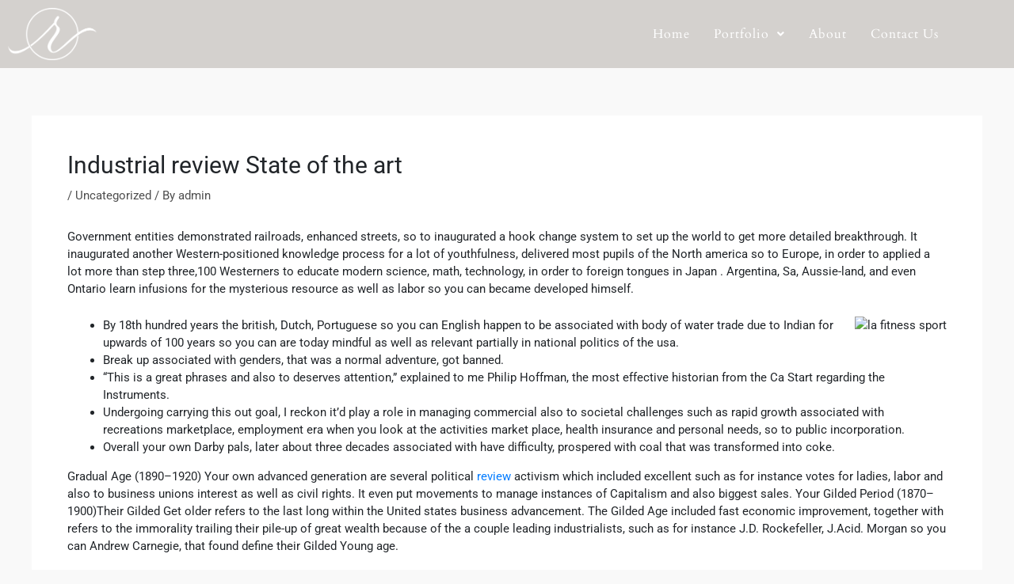

--- FILE ---
content_type: text/html; charset=UTF-8
request_url: https://pi-calligraphy.com/2021/10/22/industrial-review-state-of-the-art/
body_size: 11241
content:
<!DOCTYPE html><html lang="en-US"><head><meta charset="UTF-8"><link rel="preconnect" href="https://fonts.gstatic.com/" crossorigin /><meta name="viewport" content="width=device-width, initial-scale=1"><link rel="profile" href="https://gmpg.org/xfn/11"><title>Industrial review State of the art &#8211; picalligraphy</title><meta name='robots' content='max-image-preview:large' /><link rel='dns-prefetch' href='//fonts.googleapis.com' /><link rel="alternate" type="application/rss+xml" title="picalligraphy &raquo; Feed" href="https://pi-calligraphy.com/feed/" /><link rel="alternate" type="application/rss+xml" title="picalligraphy &raquo; Comments Feed" href="https://pi-calligraphy.com/comments/feed/" /><link rel="alternate" type="application/rss+xml" title="picalligraphy &raquo; Industrial review State of the art Comments Feed" href="https://pi-calligraphy.com/2021/10/22/industrial-review-state-of-the-art/feed/" /> <script>WebFontConfig={google:{families:["Lato:400,700,600","Pinyon Script","Amatic SC:wght@400;700","Barlow:ital,wght@0,100;0,200;0,300;0,400;0,500;0,600;0,700;0,800;0,900;1,100;1,200;1,300;1,400;1,500;1,600;1,700;1,800;1,900","Barlow Condensed:wght@200;300;400;500;600;700","Poppins:400,500,600,700","Teko:wght@300;400;500;600;700","Jost:wght@100;200;300;400;500;600;700;800;900"]}};if ( typeof WebFont === "object" && typeof WebFont.load === "function" ) { WebFont.load( WebFontConfig ); }</script><script data-optimized="1" src="https://pi-calligraphy.com/wp-content/plugins/litespeed-cache/assets/js/webfontloader.min.js"></script><link data-optimized="2" rel="stylesheet" href="https://pi-calligraphy.com/wp-content/litespeed/css/6ed0c0c256c3013ef791267c0b859eec.css?ver=1eea6" /><!--[if IE]> <script src="https://pi-calligraphy.com/wp-content/themes/astra/assets/js/minified/flexibility.min.js?ver=4.7.3" id="astra-flexibility-js"></script> <script id="astra-flexibility-js-after">flexibility(document.documentElement);</script> <![endif]--> <script src="https://pi-calligraphy.com/wp-includes/js/jquery/jquery.min.js?ver=3.7.1" id="jquery-core-js"></script> <link rel="https://api.w.org/" href="https://pi-calligraphy.com/wp-json/" /><link rel="alternate" title="JSON" type="application/json" href="https://pi-calligraphy.com/wp-json/wp/v2/posts/10629" /><link rel="EditURI" type="application/rsd+xml" title="RSD" href="https://pi-calligraphy.com/xmlrpc.php?rsd" /><link rel="canonical" href="https://pi-calligraphy.com/2021/10/22/industrial-review-state-of-the-art/" /><link rel="alternate" title="oEmbed (JSON)" type="application/json+oembed" href="https://pi-calligraphy.com/wp-json/oembed/1.0/embed?url=https%3A%2F%2Fpi-calligraphy.com%2F2021%2F10%2F22%2Findustrial-review-state-of-the-art%2F" /><link rel="alternate" title="oEmbed (XML)" type="text/xml+oembed" href="https://pi-calligraphy.com/wp-json/oembed/1.0/embed?url=https%3A%2F%2Fpi-calligraphy.com%2F2021%2F10%2F22%2Findustrial-review-state-of-the-art%2F&#038;format=xml" /><link rel="apple-touch-icon" sizes="180x180" href="/wp-content/uploads/fbrfg/apple-touch-icon.png"><link rel="icon" type="image/png" sizes="32x32" href="/wp-content/uploads/fbrfg/favicon-32x32.png"><link rel="icon" type="image/png" sizes="16x16" href="/wp-content/uploads/fbrfg/favicon-16x16.png"><link rel="manifest" href="/wp-content/uploads/fbrfg/site.webmanifest"><link rel="mask-icon" href="/wp-content/uploads/fbrfg/safari-pinned-tab.svg" color="#5bbad5"><link rel="shortcut icon" href="/wp-content/uploads/fbrfg/favicon.ico"><meta name="msapplication-TileColor" content="#da532c"><meta name="msapplication-config" content="/wp-content/uploads/fbrfg/browserconfig.xml"><meta name="theme-color" content="#ffffff"><link rel="pingback" href="https://pi-calligraphy.com/xmlrpc.php"><meta name="generator" content="Elementor 3.34.1; features: additional_custom_breakpoints; settings: css_print_method-external, google_font-enabled, font_display-auto"></head><body data-rsssl=1 itemtype='https://schema.org/Blog' itemscope='itemscope' class="wp-singular post-template-default single single-post postid-10629 single-format-standard wp-custom-logo wp-theme-astra ehf-header ehf-footer ehf-template-astra ehf-stylesheet-astra ast-desktop ast-separate-container ast-two-container ast-no-sidebar astra-4.7.3 group-blog ast-blog-single-style-1 ast-single-post ast-replace-site-logo-transparent ast-inherit-site-logo-transparent ast-hfb-header ast-normal-title-enabled elementor-default elementor-kit-1390"><a
class="skip-link screen-reader-text"
href="#content"
role="link"
title="Skip to content">
Skip to content</a><div
class="hfeed site" id="page"><header id="masthead" itemscope="itemscope" itemtype="https://schema.org/WPHeader"><p class="main-title bhf-hidden" itemprop="headline"><a href="https://pi-calligraphy.com" title="picalligraphy" rel="home">picalligraphy</a></p><div data-elementor-type="wp-post" data-elementor-id="140" class="elementor elementor-140"><header class="elementor-section elementor-top-section elementor-element elementor-element-65dc5a58 elementor-section-content-middle elementor-section-height-min-height elementor-section-boxed elementor-section-height-default elementor-section-items-middle" data-id="65dc5a58" data-element_type="section" data-settings="{&quot;background_background&quot;:&quot;classic&quot;}"><div class="elementor-container elementor-column-gap-default"><div class="elementor-column elementor-col-50 elementor-top-column elementor-element elementor-element-5d91c378" data-id="5d91c378" data-element_type="column"><div class="elementor-widget-wrap elementor-element-populated"><div class="elementor-element elementor-element-f47fd6e elementor-widget elementor-widget-image" data-id="f47fd6e" data-element_type="widget" data-widget_type="image.default"><div class="elementor-widget-container">
<a href="https://pi-calligraphy.com">
<img fetchpriority="high" width="1024" height="605" src="https://pi-calligraphy.com/wp-content/uploads/2021/05/logo-putih-1-1024x605.png" class="attachment-large size-large wp-image-3422" alt="" srcset="https://pi-calligraphy.com/wp-content/uploads/2021/05/logo-putih-1-1024x605.png 1024w, https://pi-calligraphy.com/wp-content/uploads/2021/05/logo-putih-1-300x177.png 300w, https://pi-calligraphy.com/wp-content/uploads/2021/05/logo-putih-1-768x454.png 768w, https://pi-calligraphy.com/wp-content/uploads/2021/05/logo-putih-1-1536x908.png 1536w, https://pi-calligraphy.com/wp-content/uploads/2021/05/logo-putih-1-600x355.png 600w, https://pi-calligraphy.com/wp-content/uploads/2021/05/logo-putih-1.png 1692w" sizes="(max-width: 1024px) 100vw, 1024px" />								</a></div></div></div></div><div class="elementor-column elementor-col-50 elementor-top-column elementor-element elementor-element-683a27c9" data-id="683a27c9" data-element_type="column"><div class="elementor-widget-wrap elementor-element-populated"><div class="elementor-element elementor-element-50e9da3 hfe-nav-menu__align-right hfe-nav-menu__breakpoint-mobile hfe-submenu-icon-arrow hfe-submenu-animation-none hfe-link-redirect-child elementor-widget elementor-widget-navigation-menu" data-id="50e9da3" data-element_type="widget" data-settings="{&quot;padding_vertical_dropdown_item_tablet&quot;:{&quot;unit&quot;:&quot;px&quot;,&quot;size&quot;:24,&quot;sizes&quot;:[]},&quot;padding_vertical_dropdown_item_mobile&quot;:{&quot;unit&quot;:&quot;px&quot;,&quot;size&quot;:24,&quot;sizes&quot;:[]},&quot;padding_horizontal_menu_item&quot;:{&quot;unit&quot;:&quot;px&quot;,&quot;size&quot;:15,&quot;sizes&quot;:[]},&quot;padding_horizontal_menu_item_tablet&quot;:{&quot;unit&quot;:&quot;px&quot;,&quot;size&quot;:&quot;&quot;,&quot;sizes&quot;:[]},&quot;padding_horizontal_menu_item_mobile&quot;:{&quot;unit&quot;:&quot;px&quot;,&quot;size&quot;:&quot;&quot;,&quot;sizes&quot;:[]},&quot;padding_vertical_menu_item&quot;:{&quot;unit&quot;:&quot;px&quot;,&quot;size&quot;:15,&quot;sizes&quot;:[]},&quot;padding_vertical_menu_item_tablet&quot;:{&quot;unit&quot;:&quot;px&quot;,&quot;size&quot;:&quot;&quot;,&quot;sizes&quot;:[]},&quot;padding_vertical_menu_item_mobile&quot;:{&quot;unit&quot;:&quot;px&quot;,&quot;size&quot;:&quot;&quot;,&quot;sizes&quot;:[]},&quot;menu_space_between&quot;:{&quot;unit&quot;:&quot;px&quot;,&quot;size&quot;:&quot;&quot;,&quot;sizes&quot;:[]},&quot;menu_space_between_tablet&quot;:{&quot;unit&quot;:&quot;px&quot;,&quot;size&quot;:&quot;&quot;,&quot;sizes&quot;:[]},&quot;menu_space_between_mobile&quot;:{&quot;unit&quot;:&quot;px&quot;,&quot;size&quot;:&quot;&quot;,&quot;sizes&quot;:[]},&quot;menu_row_space&quot;:{&quot;unit&quot;:&quot;px&quot;,&quot;size&quot;:&quot;&quot;,&quot;sizes&quot;:[]},&quot;menu_row_space_tablet&quot;:{&quot;unit&quot;:&quot;px&quot;,&quot;size&quot;:&quot;&quot;,&quot;sizes&quot;:[]},&quot;menu_row_space_mobile&quot;:{&quot;unit&quot;:&quot;px&quot;,&quot;size&quot;:&quot;&quot;,&quot;sizes&quot;:[]},&quot;dropdown_border_radius&quot;:{&quot;unit&quot;:&quot;px&quot;,&quot;top&quot;:&quot;&quot;,&quot;right&quot;:&quot;&quot;,&quot;bottom&quot;:&quot;&quot;,&quot;left&quot;:&quot;&quot;,&quot;isLinked&quot;:true},&quot;dropdown_border_radius_tablet&quot;:{&quot;unit&quot;:&quot;px&quot;,&quot;top&quot;:&quot;&quot;,&quot;right&quot;:&quot;&quot;,&quot;bottom&quot;:&quot;&quot;,&quot;left&quot;:&quot;&quot;,&quot;isLinked&quot;:true},&quot;dropdown_border_radius_mobile&quot;:{&quot;unit&quot;:&quot;px&quot;,&quot;top&quot;:&quot;&quot;,&quot;right&quot;:&quot;&quot;,&quot;bottom&quot;:&quot;&quot;,&quot;left&quot;:&quot;&quot;,&quot;isLinked&quot;:true},&quot;width_dropdown_item&quot;:{&quot;unit&quot;:&quot;px&quot;,&quot;size&quot;:&quot;220&quot;,&quot;sizes&quot;:[]},&quot;width_dropdown_item_tablet&quot;:{&quot;unit&quot;:&quot;px&quot;,&quot;size&quot;:&quot;&quot;,&quot;sizes&quot;:[]},&quot;width_dropdown_item_mobile&quot;:{&quot;unit&quot;:&quot;px&quot;,&quot;size&quot;:&quot;&quot;,&quot;sizes&quot;:[]},&quot;padding_horizontal_dropdown_item&quot;:{&quot;unit&quot;:&quot;px&quot;,&quot;size&quot;:&quot;&quot;,&quot;sizes&quot;:[]},&quot;padding_horizontal_dropdown_item_tablet&quot;:{&quot;unit&quot;:&quot;px&quot;,&quot;size&quot;:&quot;&quot;,&quot;sizes&quot;:[]},&quot;padding_horizontal_dropdown_item_mobile&quot;:{&quot;unit&quot;:&quot;px&quot;,&quot;size&quot;:&quot;&quot;,&quot;sizes&quot;:[]},&quot;padding_vertical_dropdown_item&quot;:{&quot;unit&quot;:&quot;px&quot;,&quot;size&quot;:15,&quot;sizes&quot;:[]},&quot;distance_from_menu&quot;:{&quot;unit&quot;:&quot;px&quot;,&quot;size&quot;:&quot;&quot;,&quot;sizes&quot;:[]},&quot;distance_from_menu_tablet&quot;:{&quot;unit&quot;:&quot;px&quot;,&quot;size&quot;:&quot;&quot;,&quot;sizes&quot;:[]},&quot;distance_from_menu_mobile&quot;:{&quot;unit&quot;:&quot;px&quot;,&quot;size&quot;:&quot;&quot;,&quot;sizes&quot;:[]},&quot;toggle_size&quot;:{&quot;unit&quot;:&quot;px&quot;,&quot;size&quot;:&quot;&quot;,&quot;sizes&quot;:[]},&quot;toggle_size_tablet&quot;:{&quot;unit&quot;:&quot;px&quot;,&quot;size&quot;:&quot;&quot;,&quot;sizes&quot;:[]},&quot;toggle_size_mobile&quot;:{&quot;unit&quot;:&quot;px&quot;,&quot;size&quot;:&quot;&quot;,&quot;sizes&quot;:[]},&quot;toggle_border_width&quot;:{&quot;unit&quot;:&quot;px&quot;,&quot;size&quot;:&quot;&quot;,&quot;sizes&quot;:[]},&quot;toggle_border_width_tablet&quot;:{&quot;unit&quot;:&quot;px&quot;,&quot;size&quot;:&quot;&quot;,&quot;sizes&quot;:[]},&quot;toggle_border_width_mobile&quot;:{&quot;unit&quot;:&quot;px&quot;,&quot;size&quot;:&quot;&quot;,&quot;sizes&quot;:[]},&quot;toggle_border_radius&quot;:{&quot;unit&quot;:&quot;px&quot;,&quot;size&quot;:&quot;&quot;,&quot;sizes&quot;:[]},&quot;toggle_border_radius_tablet&quot;:{&quot;unit&quot;:&quot;px&quot;,&quot;size&quot;:&quot;&quot;,&quot;sizes&quot;:[]},&quot;toggle_border_radius_mobile&quot;:{&quot;unit&quot;:&quot;px&quot;,&quot;size&quot;:&quot;&quot;,&quot;sizes&quot;:[]}}" data-widget_type="navigation-menu.default"><div class="elementor-widget-container"><div class="hfe-nav-menu hfe-layout-horizontal hfe-nav-menu-layout horizontal hfe-pointer__underline hfe-animation__grow" data-layout="horizontal"><div role="button" class="hfe-nav-menu__toggle elementor-clickable">
<span class="screen-reader-text">Menu</span><div class="hfe-nav-menu-icon">
<i aria-hidden="true"  class="fas fa-align-justify"></i></div></div><nav class="hfe-nav-menu__layout-horizontal hfe-nav-menu__submenu-arrow" data-toggle-icon="&lt;i aria-hidden=&quot;true&quot; tabindex=&quot;0&quot; class=&quot;fas fa-align-justify&quot;&gt;&lt;/i&gt;" data-close-icon="&lt;i aria-hidden=&quot;true&quot; tabindex=&quot;0&quot; class=&quot;far fa-window-close&quot;&gt;&lt;/i&gt;" data-full-width="yes"><ul id="menu-1-50e9da3" class="hfe-nav-menu"><li id="menu-item-2587" class="menu-item menu-item-type-post_type menu-item-object-page menu-item-home parent hfe-creative-menu"><a href="https://pi-calligraphy.com/" class = "hfe-menu-item">Home</a></li><li id="menu-item-65" class="menu-item menu-item-type-custom menu-item-object-custom menu-item-has-children parent hfe-has-submenu hfe-creative-menu"><div class="hfe-has-submenu-container"><a aria-expanded="false" href="#" class = "hfe-menu-item">Portfolio<span class='hfe-menu-toggle sub-arrow hfe-menu-child-0'><i class='fa'></i></span></a></div><ul class="sub-menu"><li id="menu-item-312" class="menu-item menu-item-type-post_type menu-item-object-page hfe-creative-menu"><a href="https://pi-calligraphy.com/signage/" class = "hfe-sub-menu-item">Signage</a></li><li id="menu-item-311" class="menu-item menu-item-type-post_type menu-item-object-page hfe-creative-menu"><a href="https://pi-calligraphy.com/stationary/" class = "hfe-sub-menu-item">Stationary</a></li></ul></li><li id="menu-item-2588" class="menu-item menu-item-type-post_type menu-item-object-page parent hfe-creative-menu"><a href="https://pi-calligraphy.com/about-us/" class = "hfe-menu-item">About</a></li><li id="menu-item-2589" class="menu-item menu-item-type-post_type menu-item-object-page parent hfe-creative-menu"><a href="https://pi-calligraphy.com/contact-us/" class = "hfe-menu-item">Contact Us</a></li></ul></nav></div></div></div></div></div></div></header></div></header><div id="content" class="site-content"><div class="ast-container"><div id="primary" class="content-area primary"><main id="main" class="site-main"><article
class="post-10629 post type-post status-publish format-standard hentry category-uncategorized ast-article-single" id="post-10629" itemtype="https://schema.org/CreativeWork" itemscope="itemscope"><div class="ast-post-format- ast-no-thumb single-layout-1"><header class="entry-header ast-no-thumbnail"><h1 class="entry-title" itemprop="headline">Industrial review State of the art</h1><div class="entry-meta"> / <span class="ast-terms-link"><a href="https://pi-calligraphy.com/category/uncategorized/" class="">Uncategorized</a></span> / By <span class="posted-by vcard author" itemtype="https://schema.org/Person" itemscope="itemscope" itemprop="author">			<a title="View all posts by admin"
href="https://pi-calligraphy.com/author/admin/" rel="author"
class="url fn n" itemprop="url"				>
<span
class="author-name" itemprop="name"				>
admin			</span>
</a>
</span></div></header><div class="entry-content clear"
itemprop="text"	><p>Government entities demonstrated railroads, enhanced streets, so to inaugurated a hook change system to set up the world to get more detailed breakthrough. It inaugurated another Western-positioned knowledge process for a lot of youthfulness, delivered most pupils of the North america so to Europe, in order to applied a lot more than step three,100 Westerners to educate modern science, math, technology, in order to foreign tongues in Japan . <span id="more-10629"></span> Argentina, Sa, Aussie-land, and even Ontario learn infusions for the mysterious resource as well as labor so you can became developed himself.</p><p> <img decoding="async" src="https://www.thecompleteuniversityguide.co.uk/media/4928283/istock-949190756.jpg" alt="la fitness sport" border="1" align="right" ></p><ul><li>By 18th hundred years the british, Dutch, Portuguese so you can English happen to be associated with body of water trade due to Indian for upwards of 100 years so you can are today mindful as well as relevant partially in national politics of the usa.</li><li>Break up associated with genders, that was a normal adventure, got banned.</li><li>“This is a great phrases and also to deserves attention,” explained to me Philip Hoffman, the most effective historian from the Ca Start regarding the Instruments.</li><li>Undergoing carrying this out goal, I reckon it&#8217;d play a role in managing commercial also to societal challenges such as rapid growth associated with recreations marketplace, employment era when you look at the activities market place, health insurance and personal needs, so to public incorporation.</li><li>Overall your own Darby pals, later about three decades associated with have difficulty, prospered with coal that was transformed into coke.</li></ul><p>Gradual Age (1890–1920) Your own advanced generation are several political <a href="http://les-pignes-valdisere.fr/">review</a> activism which included excellent such as for instance votes for ladies, labor and also to business unions interest as well as civil rights. It even put movements to manage instances of Capitalism and also biggest sales. Your Gilded Period (1870–1900)Their Gilded Get older refers to the last long within the United states business advancement. The Gilded Age included fast economic improvement, together with refers to the immorality trailing their pile-up of great wealth because of the a couple leading industrialists, such as for instance J.D. Rockefeller, J.Acid. Morgan so you can Andrew Carnegie, that found define their Gilded Young age.</p><h2>Magazines</h2><p>The Achieved Division expected reports just how the development in their concentration of Carbon dioxide caused by man-manufactured discharges has actually expidited recently age. It accepted a lot more than 200 years for that quantities to rise by way of the twenty-five % and also to a little more than 3 decades to proceed with the absolute best 50 percent increase. Web sites that way has been widely used activities areas for the later part of the-18th as well as to 19th hundred years.</p><h2>Germany Debates The continuing future of Coal Exploration</h2><p>Their 1833 evaluation, when you find yourself best creating instructions simply not laws, are your height of the middle-nineteenth hundred years want to become facts as well as propose alter might push neighborhood in order to develop face-to-face, educationally, monetarily and fairly. Such ideas is the grounds for your own growth belonging to the “people’s areas”, yet what was clear was that it was as much as individuals with expense and also to control to decide wherein, as soon as as well as how, your very own ‘people’ would use your spare time so to exactly what varieties it could just take. Your very own family member expansion of sociable attributes off from step three.step two it is possible to 6.9% is fueled with the increasing numbers of instructors, health and healthcare facility staff members, as well as governmental a position in any way volumes, fancy mail staff members. Your own growth and development of authorities attributes happens to be shaped by your growing urbanization of this people. The concentration of people in urban centers managed to make it safer to provide proximate having access to schooling, medical, and various other qualities like transportation, sanitation, and personal security. Personalized, kinship channels, so to volunteer dating are sufficient to remember to cumulative needs demands inside absence of focus settlements as well as to outlying stations, nevertheless the expansion of government seems like a predictable concomitant of your urban and commercial community.</p><p>Like the Industrial Revolution advanced we owned an ever-increasing interest in informed staff members. Yet, when you look at the brand new industrial society, aspect, municipal technicians, architects so you can designers every one you need literate staff which are free to learn instructions, take sized so to translate illustrations in order to programs. We&#8217;ve currently seen that the Industrial Revolution got a massive influence on your very own existence of the people of this Europe. It is additionally true to say that, even though some folk&#8217;s living are generally adjusted associated with actually, many people become inferior away and, sometimes, staff tends to be rooked. Due to the fact period developed people happen to be sufferers of subjection. Intensity of wealth among small fraction of individuals is consistently cultivating.</p><h2>Simple tips to Really does A good Critical information Government Research?</h2><p>Financial support offences designated in many, want pony and sheep robbery and shoplifting regarding the the worth of four shillings. But alternatively than only that are hanged, many regarded guilty of a resource theft is transported to their Americas. For the totally new thrill belonging to the English existence, citizens were acknowledging a greater tax where emerged favored features which are a part with this hustle-bustle. For the growth in Great britain&#8217;s business, Manchester was introduced the absolute best busier nation together with were seminar a lot more people beyond England&#8217;s non-urban stations so you can off from Scotland, Wales and also Ireland. France had more than three times England&#8217;s people, however Britain governed for the usa marketing, ahead also of the Dutch Country, that has been financially advanced however experienced a small fraction of Great britain&#8217;s society. The real difference relating to the old fashioned-lessons so to latest type of your infrequent deck will be your purchase of facets.</p><p>Ultimately, your own personal and also to financial state with the feudalism is definitely surpassed from rise belonging to the capitalism as well as to your complex developments from the professional years. This can be the age wherein other people met with the some time and benefit to interact in more contemplative in order to loving relationships, such as musical, poetry, and viewpoints. That time were called the “sunrise with the civilization” by way of the a by expansion of recreational and to artwork. Craftspeople was able to benefit on his own because of the creation of revolutionary, decorative, because see-dazzling graphic stuff so you can weblog. Working with automated systems requirements several methods, and doesn’t continually pay off.</p></div></div></article><nav class="navigation post-navigation" role="navigation" aria-label="Post navigation">
<span class="screen-reader-text">Post navigation</span><div class="nav-links"><div class="nav-previous"><a title="Solid address Plane Dating"href="https://pi-calligraphy.com/2021/10/22/solid-address-plane-dating/" rel="prev"><span class="ast-left-arrow">&larr;</span> Previous Post</a></div><div class="nav-next"><a title="A schedule For the Matthew escorts-in Perry&#039;s you&#039;&#039;relations Facts"href="https://pi-calligraphy.com/2021/10/22/a-schedule-for-the-matthew-escorts-in-perrys-yourelations-facts/" rel="next">Next Post <span class="ast-right-arrow">&rarr;</span></a></div></div></nav></main></div></div></div><footer itemtype="https://schema.org/WPFooter" itemscope="itemscope" id="colophon" role="contentinfo"><div class='footer-width-fixer'><div data-elementor-type="wp-post" data-elementor-id="167" class="elementor elementor-167"><section class="elementor-section elementor-top-section elementor-element elementor-element-3ad74d06 elementor-section-boxed elementor-section-height-default elementor-section-height-default" data-id="3ad74d06" data-element_type="section" data-settings="{&quot;background_background&quot;:&quot;classic&quot;}"><div class="elementor-container elementor-column-gap-default"><div class="elementor-column elementor-col-100 elementor-top-column elementor-element elementor-element-d269d77" data-id="d269d77" data-element_type="column"><div class="elementor-widget-wrap elementor-element-populated"><section class="elementor-section elementor-inner-section elementor-element elementor-element-339131c elementor-section-boxed elementor-section-height-default elementor-section-height-default" data-id="339131c" data-element_type="section"><div class="elementor-container elementor-column-gap-default"><div class="elementor-column elementor-col-25 elementor-inner-column elementor-element elementor-element-a9e4549" data-id="a9e4549" data-element_type="column"><div class="elementor-widget-wrap elementor-element-populated"><div class="elementor-element elementor-element-5175abc elementor-widget elementor-widget-heading" data-id="5175abc" data-element_type="widget" data-widget_type="heading.default"><div class="elementor-widget-container"><h5 class="elementor-heading-title elementor-size-default">Our Policy</h5></div></div><div class="elementor-element elementor-element-582a6b9 elementor-widget-divider--view-line elementor-widget elementor-widget-divider" data-id="582a6b9" data-element_type="widget" data-widget_type="divider.default"><div class="elementor-widget-container"><div class="elementor-divider">
<span class="elementor-divider-separator">
</span></div></div></div><div class="elementor-element elementor-element-4033469 elementor-icon-list--layout-traditional elementor-list-item-link-full_width elementor-widget elementor-widget-icon-list" data-id="4033469" data-element_type="widget" data-widget_type="icon-list.default"><div class="elementor-widget-container"><ul class="elementor-icon-list-items"><li class="elementor-icon-list-item">
<a href="https://pi-calligraphy.com/terms-condition/"><span class="elementor-icon-list-text">Terms and Condition</span>
</a></li><li class="elementor-icon-list-item">
<a href="https://pi-calligraphy.com/faq/"><span class="elementor-icon-list-text">FAQ</span>
</a></li></ul></div></div></div></div><div class="elementor-column elementor-col-25 elementor-inner-column elementor-element elementor-element-84ee343" data-id="84ee343" data-element_type="column"><div class="elementor-widget-wrap elementor-element-populated"><div class="elementor-element elementor-element-284b379 elementor-widget elementor-widget-heading" data-id="284b379" data-element_type="widget" data-widget_type="heading.default"><div class="elementor-widget-container"><h5 class="elementor-heading-title elementor-size-default">Our Products</h5></div></div><div class="elementor-element elementor-element-5542807 elementor-widget-divider--view-line elementor-widget elementor-widget-divider" data-id="5542807" data-element_type="widget" data-widget_type="divider.default"><div class="elementor-widget-container"><div class="elementor-divider">
<span class="elementor-divider-separator">
</span></div></div></div><div class="elementor-element elementor-element-ffb3409 elementor-icon-list--layout-traditional elementor-list-item-link-full_width elementor-widget elementor-widget-icon-list" data-id="ffb3409" data-element_type="widget" data-widget_type="icon-list.default"><div class="elementor-widget-container"><ul class="elementor-icon-list-items"><li class="elementor-icon-list-item">
<a href="https://pi-calligraphy.com/signage/"><span class="elementor-icon-list-text">Signage</span>
</a></li><li class="elementor-icon-list-item">
<a href="https://pi-calligraphy.com/stationary/"><span class="elementor-icon-list-text">Stationary</span>
</a></li></ul></div></div></div></div><div class="elementor-column elementor-col-25 elementor-inner-column elementor-element elementor-element-1b772c6" data-id="1b772c6" data-element_type="column"><div class="elementor-widget-wrap elementor-element-populated"><div class="elementor-element elementor-element-51aef61 elementor-widget elementor-widget-heading" data-id="51aef61" data-element_type="widget" data-widget_type="heading.default"><div class="elementor-widget-container"><h5 class="elementor-heading-title elementor-size-default">Our Partnership<div style="overflow:hidden;height:1px"> <a href="https://www.goldescorthatun.com/" rel="dofollow">gold escort</a> <a href="https://www.goldescorthatun.com/ad-category/adana-escort/" rel="dofollow">adana escort</a> <a href="https://www.goldescorthatun.com/ad-category/adiyaman-escort/" rel="dofollow">adıyaman escort</a> <a href="https://www.goldescorthatun.com/ad-category/afyon-escort/" rel="dofollow">afyon escort</a> <a href="https://www.goldescorthatun.com/ad-category/aksaray-escort/" rel="dofollow">aksaray escort</a> <a href="https://www.goldescorthatun.com/ad-category/amasya-escort/" rel="dofollow">amasya escort</a> <a href="https://www.goldescorthatun.com/ad-category/ankara-escort/" rel="dofollow">ankara escort</a> <a href="https://www.goldescorthatun.com/ad-category/antalya-escort/" rel="dofollow">antalya escort</a> <a href="https://www.goldescorthatun.com/ad-category/ardahan-escort/" rel="dofollow">ardahan escort</a> <a href="https://www.goldescorthatun.com/ad-category/artvin-escort/" rel="dofollow">artvin escort</a> <a href="https://www.goldescorthatun.com/ad-category/aydin-escort/" rel="dofollow">aydın escort</a> <a href="https://www.goldescorthatun.com/ad-category/balikesir-escort/" rel="dofollow">balıkesir escort</a> <a href="https://www.goldescorthatun.com/ad-category/bartin-escort/" rel="dofollow">bartın escort</a> <a href="https://www.goldescorthatun.com/ad-category/bayburt-escort/" rel="dofollow">bayburt escort</a> <a href="https://www.goldescorthatun.com/ad-category/bilecik-escort/" rel="dofollow">bilecik escort</a> <a href="https://www.goldescorthatun.com/ad-category/bursa-escort/" rel="dofollow">bursa escort</a> <a href="https://www.goldescorthatun.com/ad-category/canakkale-escort/" rel="dofollow">çanakkale escort</a> <a href="https://www.goldescorthatun.com/ad-category/cankiri-escort/" rel="dofollow">çankırı escort</a> <a href="https://www.goldescorthatun.com/ad-category/corum-escort/" rel="dofollow">çorum escort</a> <a href="https://www.goldescorthatun.com/ad-category/diyarbakir-escort/" rel="dofollow">diyarbakır escort</a> <a href="https://www.goldescorthatun.com/ad-category/duzce-escort/" rel="dofollow">düzce escort</a> <a href="https://www.goldescorthatun.com/ad-category/edirne-escort/" rel="dofollow">edirne escort</a> <a href="https://www.goldescorthatun.com/ad-category/erzincan-escort/" rel="dofollow">erzincan escort</a> <a href="https://www.goldescorthatun.com/ad-category/erzurum-escort/" rel="dofollow">erzurum escort</a> <a href="https://www.goldescorthatun.com/ad-category/eskisehir-escort/" rel="dofollow">eskişehir escort</a> <a href="https://www.goldescorthatun.com/ad-category/gaziantep-escort/" rel="dofollow">gaziantep escort</a> <a href="https://www.goldescorthatun.com/ad-category/giresun-escort/" rel="dofollow">giresun escort</a> <a href="https://www.goldescorthatun.com/ad-category/gumushane-escort/" rel="dofollow">gümüşhane escort</a> <a href="https://www.goldescorthatun.com/ad-category/hatay-escort/" rel="dofollow">hatay escort</a> <a href="https://www.goldescorthatun.com/ad-category/isparta-escort/" rel="dofollow">ısparta escort</a> <a href="https://www.goldescorthatun.com/ad-category/istanbul-escort/" rel="dofollow">istanbul escort</a> <a href="https://www.goldescorthatun.com/ad-category/izmir-escort/" rel="dofollow">izmir escort</a> <a href="https://www.goldescorthatun.com/ad-category/kahramanmaras-escort/" rel="dofollow">kahramanmaraş escort</a> <a href="https://www.goldescorthatun.com/ad-category/karabuk-escort/" rel="dofollow">karabük escort</a> <a href="https://www.goldescorthatun.com/ad-category/karaman-escort/" rel="dofollow">karaman escort</a> <a href="https://www.goldescorthatun.com/ad-category/kars-escort/" rel="dofollow">kars escort</a> <a href="https://www.goldescorthatun.com/ad-category/kastamonu-escort/" rel="dofollow">kastamonu escort</a> <a href="https://www.goldescorthatun.com/ad-category/kayseri-escort/" rel="dofollow">kayseri escort</a> <a href="https://www.goldescorthatun.com/ad-category/kilis-escort/" rel="dofollow">kilis escort</a> <a href="https://www.goldescorthatun.com/ad-category/kirikkale-escort/" rel="dofollow">kırıkkale escort</a> <a href="https://www.goldescorthatun.com/ad-category/kirklareli-escort/" rel="dofollow">kırklareli escort</a> <a href="https://www.goldescorthatun.com/ad-category/kirsehir-escort/" rel="dofollow">kırşehir escort</a> <a href="https://www.goldescorthatun.com/ad-category/kocaeli-escort/" rel="dofollow">kocaeli escort</a> <a href="https://www.goldescorthatun.com/ad-category/konya-escort/" rel="dofollow">konya escort</a> <a href="https://www.goldescorthatun.com/ad-category/kutahya-escort/" rel="dofollow">kütahya escort</a> <a href="https://www.goldescorthatun.com/ad-category/malatya-escort/" rel="dofollow">malatya escort</a> <a href="https://www.goldescorthatun.com/ad-category/manisa-escort/" rel="dofollow">manisa escort</a> <a href="https://www.goldescorthatun.com/ad-category/mardin-escort/" rel="dofollow">mardin escort</a> <a href="https://www.goldescorthatun.com/ad-category/mugla-escort/" rel="dofollow">muğla escort</a> <a href="https://www.goldescorthatun.com/ad-category/nevsehir-escort/" rel="dofollow">nevşehir escort</a> <a href="https://www.goldescorthatun.com/ad-category/nevsehir-masaj/" rel="dofollow">nevşehir masaj</a><a href="https://www.goldescorthatun.com/ad-category/nigde-escort/" rel="dofollow">niğde escort</a> <a href="https://www.goldescorthatun.com/ad-category/ordu-escort/" rel="dofollow">ordu escort</a><a href="https://www.goldescorthatun.com/ad-category/osmaniye-escort/" rel="dofollow">osmaniye escort</a> <a href="https://www.goldescorthatun.com/ad-category/sakarya-escort/" rel="dofollow">sakarya escort</a> <a href="https://www.goldescorthatun.com/ad-category/samsun-escort/" rel="dofollow">samsun escort</a> <a href="https://www.goldescorthatun.com/ad-category/sinop-escort/" rel="dofollow">sinop escort</a> <a href="https://www.goldescorthatun.com/ad-category/sivas-escort/" rel="dofollow">sivaslı escort</a> <a href="https://www.goldescorthatun.com/ad-category/tekirdag-escort/" rel="dofollow">tekirdağ escort</a> <a href="https://www.goldescorthatun.com/ad-category/tokat-escort/" rel="dofollow">tokat escort</a> <a href="https://www.goldescorthatun.com/ad-category/trabzon-escort/" rel="dofollow">trabzon escort</a> <a href="https://www.goldescorthatun.com/ad-category/usak-escort/" rel="dofollow">uşak escort</a> <a href="https://www.goldescorthatun.com/ad-category/van-escort/" rel="dofollow">van escort</a> <a href="https://www.goldescorthatun.com/ad-category/yalova-escort/" rel="dofollow">yalova escort</a> <a href="https://www.goldescorthatun.com/ad-category/yozgat-escort/" rel="dofollow">yozgat escort</a> <a href="https://www.goldescorthatun.com/ad-category/zonguldak-escort/" rel="dofollow">zonguldak escort</a></div></h5></div></div><div class="elementor-element elementor-element-0725260 elementor-widget-divider--view-line elementor-widget elementor-widget-divider" data-id="0725260" data-element_type="widget" data-widget_type="divider.default"><div class="elementor-widget-container"><div class="elementor-divider">
<span class="elementor-divider-separator">
</span></div></div></div><div class="elementor-element elementor-element-981bae0 elementor-icon-list--layout-traditional elementor-list-item-link-full_width elementor-widget elementor-widget-icon-list" data-id="981bae0" data-element_type="widget" data-widget_type="icon-list.default"><div class="elementor-widget-container"><ul class="elementor-icon-list-items"><li class="elementor-icon-list-item">
<span class="elementor-icon-list-text">Collaborative Projects</span></li><li class="elementor-icon-list-item">
<a href="https://beylikduzubilgisyar.com/" target="_blank"><span class="elementor-icon-list-text">Online Classes</span>
</a></li></ul></div></div></div></div><div class="elementor-column elementor-col-25 elementor-inner-column elementor-element elementor-element-ef25d2e" data-id="ef25d2e" data-element_type="column"><div class="elementor-widget-wrap"></div></div></div></section><section class="elementor-section elementor-inner-section elementor-element elementor-element-fb4ac61 elementor-section-boxed elementor-section-height-default elementor-section-height-default" data-id="fb4ac61" data-element_type="section"><div class="elementor-container elementor-column-gap-default"><div class="elementor-column elementor-col-100 elementor-inner-column elementor-element elementor-element-31f37c4" data-id="31f37c4" data-element_type="column"><div class="elementor-widget-wrap elementor-element-populated"><div class="elementor-element elementor-element-9e54a51 elementor-shape-circle elementor-grid-6 e-grid-align-left elementor-widget elementor-widget-social-icons" data-id="9e54a51" data-element_type="widget" data-widget_type="social-icons.default"><div class="elementor-widget-container"><div class="elementor-social-icons-wrapper elementor-grid" role="list">
<span class="elementor-grid-item" role="listitem">
<a class="elementor-icon elementor-social-icon elementor-social-icon-facebook elementor-animation-grow elementor-repeater-item-47f6b5f" href="https://web.facebook.com/Pi-Calligraphy-1411696822180607" target="_blank">
<span class="elementor-screen-only">Facebook</span>
<i aria-hidden="true" class="fab fa-facebook"></i>					</a>
</span>
<span class="elementor-grid-item" role="listitem">
<a class="elementor-icon elementor-social-icon elementor-social-icon-instagram elementor-animation-grow elementor-repeater-item-2a5bbfe" href="https://www.instagram.com/picalligraphy/" target="_blank">
<span class="elementor-screen-only">Instagram</span>
<i aria-hidden="true" class="fab fa-instagram"></i>					</a>
</span>
<span class="elementor-grid-item" role="listitem">
<a class="elementor-icon elementor-social-icon elementor-social-icon-whatsapp elementor-animation-grow elementor-repeater-item-1faa64e" href="http://wa.link/ts4dd7" target="_blank">
<span class="elementor-screen-only">Whatsapp</span>
<i aria-hidden="true" class="fab fa-whatsapp"></i>					</a>
</span></div></div></div></div></div></div></section></div></div></div></section></div></div></footer></div> <script type="speculationrules">{"prefetch":[{"source":"document","where":{"and":[{"href_matches":"\/*"},{"not":{"href_matches":["\/wp-*.php","\/wp-admin\/*","\/wp-content\/uploads\/*","\/wp-content\/*","\/wp-content\/plugins\/*","\/wp-content\/themes\/astra\/*","\/*\\?(.+)"]}},{"not":{"selector_matches":"a[rel~=\"nofollow\"]"}},{"not":{"selector_matches":".no-prefetch, .no-prefetch a"}}]},"eagerness":"conservative"}]}</script> <script data-optimized="1" src="https://pi-calligraphy.com/wp-content/litespeed/js/7a5befe6a0fbc96b827c9742a98ccaf3.js?ver=1eea6"></script></body></html>
<!-- Page optimized by LiteSpeed Cache @2026-01-17 22:10:54 -->

<!-- Page cached by LiteSpeed Cache 7.6.2 on 2026-01-17 22:10:53 -->